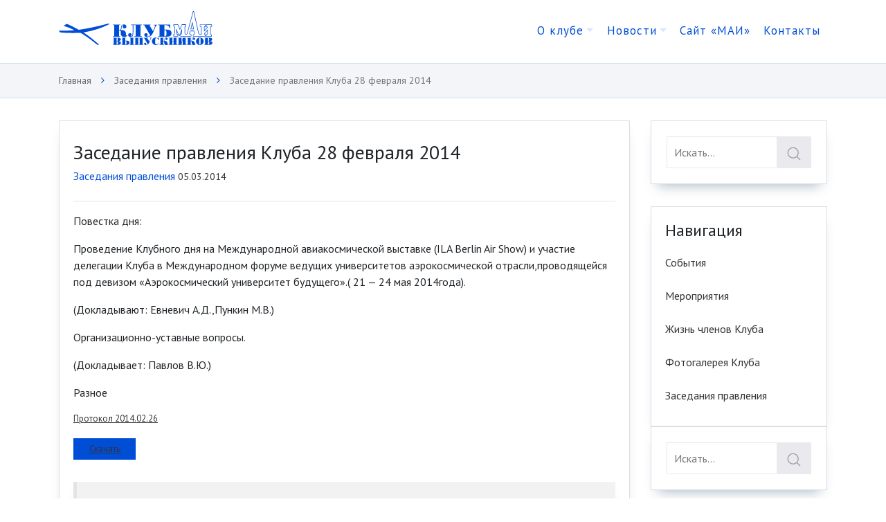

--- FILE ---
content_type: text/html; charset=UTF-8
request_url: https://club.mai.ru/zasedanie-pravleniya-kluba-28-fevralya-2014/
body_size: 17156
content:
<!doctype html>
<html lang="ru">
    <head>
        <meta charset="UTF-8">
        <title>Заседание правления Клуба 28 февраля 2014 &#8212; Клуб МАИ</title>
		
		<link href="https://fonts.googleapis.com/css?family=PT+Sans:400,400i,700,700i&amp;subset=cyrillic" rel="stylesheet">
        <meta name="viewport" content="width=device-width, initial-scale=1, shrink-to-fit=no">
        <meta name="description" content="">
        <meta name="author" content="">
        
        <title>Заседание правления Клуба 28 февраля 2014 &#8212; Клуб МАИ</title>
<meta name='robots' content='max-image-preview:large' />
<link rel="alternate" type="application/rss+xml" title="Клуб МАИ &raquo; Лента комментариев к &laquo;Заседание правления Клуба 28 февраля 2014&raquo;" href="https://club.mai.ru/zasedanie-pravleniya-kluba-28-fevralya-2014/feed/" />
<script type="text/javascript">
/* <![CDATA[ */
window._wpemojiSettings = {"baseUrl":"https:\/\/s.w.org\/images\/core\/emoji\/15.0.3\/72x72\/","ext":".png","svgUrl":"https:\/\/s.w.org\/images\/core\/emoji\/15.0.3\/svg\/","svgExt":".svg","source":{"concatemoji":"https:\/\/club.mai.ru\/wp-includes\/js\/wp-emoji-release.min.js?ver=6.5.7"}};
/*! This file is auto-generated */
!function(i,n){var o,s,e;function c(e){try{var t={supportTests:e,timestamp:(new Date).valueOf()};sessionStorage.setItem(o,JSON.stringify(t))}catch(e){}}function p(e,t,n){e.clearRect(0,0,e.canvas.width,e.canvas.height),e.fillText(t,0,0);var t=new Uint32Array(e.getImageData(0,0,e.canvas.width,e.canvas.height).data),r=(e.clearRect(0,0,e.canvas.width,e.canvas.height),e.fillText(n,0,0),new Uint32Array(e.getImageData(0,0,e.canvas.width,e.canvas.height).data));return t.every(function(e,t){return e===r[t]})}function u(e,t,n){switch(t){case"flag":return n(e,"\ud83c\udff3\ufe0f\u200d\u26a7\ufe0f","\ud83c\udff3\ufe0f\u200b\u26a7\ufe0f")?!1:!n(e,"\ud83c\uddfa\ud83c\uddf3","\ud83c\uddfa\u200b\ud83c\uddf3")&&!n(e,"\ud83c\udff4\udb40\udc67\udb40\udc62\udb40\udc65\udb40\udc6e\udb40\udc67\udb40\udc7f","\ud83c\udff4\u200b\udb40\udc67\u200b\udb40\udc62\u200b\udb40\udc65\u200b\udb40\udc6e\u200b\udb40\udc67\u200b\udb40\udc7f");case"emoji":return!n(e,"\ud83d\udc26\u200d\u2b1b","\ud83d\udc26\u200b\u2b1b")}return!1}function f(e,t,n){var r="undefined"!=typeof WorkerGlobalScope&&self instanceof WorkerGlobalScope?new OffscreenCanvas(300,150):i.createElement("canvas"),a=r.getContext("2d",{willReadFrequently:!0}),o=(a.textBaseline="top",a.font="600 32px Arial",{});return e.forEach(function(e){o[e]=t(a,e,n)}),o}function t(e){var t=i.createElement("script");t.src=e,t.defer=!0,i.head.appendChild(t)}"undefined"!=typeof Promise&&(o="wpEmojiSettingsSupports",s=["flag","emoji"],n.supports={everything:!0,everythingExceptFlag:!0},e=new Promise(function(e){i.addEventListener("DOMContentLoaded",e,{once:!0})}),new Promise(function(t){var n=function(){try{var e=JSON.parse(sessionStorage.getItem(o));if("object"==typeof e&&"number"==typeof e.timestamp&&(new Date).valueOf()<e.timestamp+604800&&"object"==typeof e.supportTests)return e.supportTests}catch(e){}return null}();if(!n){if("undefined"!=typeof Worker&&"undefined"!=typeof OffscreenCanvas&&"undefined"!=typeof URL&&URL.createObjectURL&&"undefined"!=typeof Blob)try{var e="postMessage("+f.toString()+"("+[JSON.stringify(s),u.toString(),p.toString()].join(",")+"));",r=new Blob([e],{type:"text/javascript"}),a=new Worker(URL.createObjectURL(r),{name:"wpTestEmojiSupports"});return void(a.onmessage=function(e){c(n=e.data),a.terminate(),t(n)})}catch(e){}c(n=f(s,u,p))}t(n)}).then(function(e){for(var t in e)n.supports[t]=e[t],n.supports.everything=n.supports.everything&&n.supports[t],"flag"!==t&&(n.supports.everythingExceptFlag=n.supports.everythingExceptFlag&&n.supports[t]);n.supports.everythingExceptFlag=n.supports.everythingExceptFlag&&!n.supports.flag,n.DOMReady=!1,n.readyCallback=function(){n.DOMReady=!0}}).then(function(){return e}).then(function(){var e;n.supports.everything||(n.readyCallback(),(e=n.source||{}).concatemoji?t(e.concatemoji):e.wpemoji&&e.twemoji&&(t(e.twemoji),t(e.wpemoji)))}))}((window,document),window._wpemojiSettings);
/* ]]> */
</script>
<style id='wp-emoji-styles-inline-css' type='text/css'>

	img.wp-smiley, img.emoji {
		display: inline !important;
		border: none !important;
		box-shadow: none !important;
		height: 1em !important;
		width: 1em !important;
		margin: 0 0.07em !important;
		vertical-align: -0.1em !important;
		background: none !important;
		padding: 0 !important;
	}
</style>
<link rel='stylesheet' id='wp-block-library-css' href='https://club.mai.ru/wp-includes/css/dist/block-library/style.min.css?ver=6.5.7' type='text/css' media='all' />
<style id='classic-theme-styles-inline-css' type='text/css'>
/*! This file is auto-generated */
.wp-block-button__link{color:#fff;background-color:#32373c;border-radius:9999px;box-shadow:none;text-decoration:none;padding:calc(.667em + 2px) calc(1.333em + 2px);font-size:1.125em}.wp-block-file__button{background:#32373c;color:#fff;text-decoration:none}
</style>
<style id='global-styles-inline-css' type='text/css'>
body{--wp--preset--color--black: #000000;--wp--preset--color--cyan-bluish-gray: #abb8c3;--wp--preset--color--white: #ffffff;--wp--preset--color--pale-pink: #f78da7;--wp--preset--color--vivid-red: #cf2e2e;--wp--preset--color--luminous-vivid-orange: #ff6900;--wp--preset--color--luminous-vivid-amber: #fcb900;--wp--preset--color--light-green-cyan: #7bdcb5;--wp--preset--color--vivid-green-cyan: #00d084;--wp--preset--color--pale-cyan-blue: #8ed1fc;--wp--preset--color--vivid-cyan-blue: #0693e3;--wp--preset--color--vivid-purple: #9b51e0;--wp--preset--gradient--vivid-cyan-blue-to-vivid-purple: linear-gradient(135deg,rgba(6,147,227,1) 0%,rgb(155,81,224) 100%);--wp--preset--gradient--light-green-cyan-to-vivid-green-cyan: linear-gradient(135deg,rgb(122,220,180) 0%,rgb(0,208,130) 100%);--wp--preset--gradient--luminous-vivid-amber-to-luminous-vivid-orange: linear-gradient(135deg,rgba(252,185,0,1) 0%,rgba(255,105,0,1) 100%);--wp--preset--gradient--luminous-vivid-orange-to-vivid-red: linear-gradient(135deg,rgba(255,105,0,1) 0%,rgb(207,46,46) 100%);--wp--preset--gradient--very-light-gray-to-cyan-bluish-gray: linear-gradient(135deg,rgb(238,238,238) 0%,rgb(169,184,195) 100%);--wp--preset--gradient--cool-to-warm-spectrum: linear-gradient(135deg,rgb(74,234,220) 0%,rgb(151,120,209) 20%,rgb(207,42,186) 40%,rgb(238,44,130) 60%,rgb(251,105,98) 80%,rgb(254,248,76) 100%);--wp--preset--gradient--blush-light-purple: linear-gradient(135deg,rgb(255,206,236) 0%,rgb(152,150,240) 100%);--wp--preset--gradient--blush-bordeaux: linear-gradient(135deg,rgb(254,205,165) 0%,rgb(254,45,45) 50%,rgb(107,0,62) 100%);--wp--preset--gradient--luminous-dusk: linear-gradient(135deg,rgb(255,203,112) 0%,rgb(199,81,192) 50%,rgb(65,88,208) 100%);--wp--preset--gradient--pale-ocean: linear-gradient(135deg,rgb(255,245,203) 0%,rgb(182,227,212) 50%,rgb(51,167,181) 100%);--wp--preset--gradient--electric-grass: linear-gradient(135deg,rgb(202,248,128) 0%,rgb(113,206,126) 100%);--wp--preset--gradient--midnight: linear-gradient(135deg,rgb(2,3,129) 0%,rgb(40,116,252) 100%);--wp--preset--font-size--small: 13px;--wp--preset--font-size--medium: 20px;--wp--preset--font-size--large: 36px;--wp--preset--font-size--x-large: 42px;--wp--preset--spacing--20: 0.44rem;--wp--preset--spacing--30: 0.67rem;--wp--preset--spacing--40: 1rem;--wp--preset--spacing--50: 1.5rem;--wp--preset--spacing--60: 2.25rem;--wp--preset--spacing--70: 3.38rem;--wp--preset--spacing--80: 5.06rem;--wp--preset--shadow--natural: 6px 6px 9px rgba(0, 0, 0, 0.2);--wp--preset--shadow--deep: 12px 12px 50px rgba(0, 0, 0, 0.4);--wp--preset--shadow--sharp: 6px 6px 0px rgba(0, 0, 0, 0.2);--wp--preset--shadow--outlined: 6px 6px 0px -3px rgba(255, 255, 255, 1), 6px 6px rgba(0, 0, 0, 1);--wp--preset--shadow--crisp: 6px 6px 0px rgba(0, 0, 0, 1);}:where(.is-layout-flex){gap: 0.5em;}:where(.is-layout-grid){gap: 0.5em;}body .is-layout-flex{display: flex;}body .is-layout-flex{flex-wrap: wrap;align-items: center;}body .is-layout-flex > *{margin: 0;}body .is-layout-grid{display: grid;}body .is-layout-grid > *{margin: 0;}:where(.wp-block-columns.is-layout-flex){gap: 2em;}:where(.wp-block-columns.is-layout-grid){gap: 2em;}:where(.wp-block-post-template.is-layout-flex){gap: 1.25em;}:where(.wp-block-post-template.is-layout-grid){gap: 1.25em;}.has-black-color{color: var(--wp--preset--color--black) !important;}.has-cyan-bluish-gray-color{color: var(--wp--preset--color--cyan-bluish-gray) !important;}.has-white-color{color: var(--wp--preset--color--white) !important;}.has-pale-pink-color{color: var(--wp--preset--color--pale-pink) !important;}.has-vivid-red-color{color: var(--wp--preset--color--vivid-red) !important;}.has-luminous-vivid-orange-color{color: var(--wp--preset--color--luminous-vivid-orange) !important;}.has-luminous-vivid-amber-color{color: var(--wp--preset--color--luminous-vivid-amber) !important;}.has-light-green-cyan-color{color: var(--wp--preset--color--light-green-cyan) !important;}.has-vivid-green-cyan-color{color: var(--wp--preset--color--vivid-green-cyan) !important;}.has-pale-cyan-blue-color{color: var(--wp--preset--color--pale-cyan-blue) !important;}.has-vivid-cyan-blue-color{color: var(--wp--preset--color--vivid-cyan-blue) !important;}.has-vivid-purple-color{color: var(--wp--preset--color--vivid-purple) !important;}.has-black-background-color{background-color: var(--wp--preset--color--black) !important;}.has-cyan-bluish-gray-background-color{background-color: var(--wp--preset--color--cyan-bluish-gray) !important;}.has-white-background-color{background-color: var(--wp--preset--color--white) !important;}.has-pale-pink-background-color{background-color: var(--wp--preset--color--pale-pink) !important;}.has-vivid-red-background-color{background-color: var(--wp--preset--color--vivid-red) !important;}.has-luminous-vivid-orange-background-color{background-color: var(--wp--preset--color--luminous-vivid-orange) !important;}.has-luminous-vivid-amber-background-color{background-color: var(--wp--preset--color--luminous-vivid-amber) !important;}.has-light-green-cyan-background-color{background-color: var(--wp--preset--color--light-green-cyan) !important;}.has-vivid-green-cyan-background-color{background-color: var(--wp--preset--color--vivid-green-cyan) !important;}.has-pale-cyan-blue-background-color{background-color: var(--wp--preset--color--pale-cyan-blue) !important;}.has-vivid-cyan-blue-background-color{background-color: var(--wp--preset--color--vivid-cyan-blue) !important;}.has-vivid-purple-background-color{background-color: var(--wp--preset--color--vivid-purple) !important;}.has-black-border-color{border-color: var(--wp--preset--color--black) !important;}.has-cyan-bluish-gray-border-color{border-color: var(--wp--preset--color--cyan-bluish-gray) !important;}.has-white-border-color{border-color: var(--wp--preset--color--white) !important;}.has-pale-pink-border-color{border-color: var(--wp--preset--color--pale-pink) !important;}.has-vivid-red-border-color{border-color: var(--wp--preset--color--vivid-red) !important;}.has-luminous-vivid-orange-border-color{border-color: var(--wp--preset--color--luminous-vivid-orange) !important;}.has-luminous-vivid-amber-border-color{border-color: var(--wp--preset--color--luminous-vivid-amber) !important;}.has-light-green-cyan-border-color{border-color: var(--wp--preset--color--light-green-cyan) !important;}.has-vivid-green-cyan-border-color{border-color: var(--wp--preset--color--vivid-green-cyan) !important;}.has-pale-cyan-blue-border-color{border-color: var(--wp--preset--color--pale-cyan-blue) !important;}.has-vivid-cyan-blue-border-color{border-color: var(--wp--preset--color--vivid-cyan-blue) !important;}.has-vivid-purple-border-color{border-color: var(--wp--preset--color--vivid-purple) !important;}.has-vivid-cyan-blue-to-vivid-purple-gradient-background{background: var(--wp--preset--gradient--vivid-cyan-blue-to-vivid-purple) !important;}.has-light-green-cyan-to-vivid-green-cyan-gradient-background{background: var(--wp--preset--gradient--light-green-cyan-to-vivid-green-cyan) !important;}.has-luminous-vivid-amber-to-luminous-vivid-orange-gradient-background{background: var(--wp--preset--gradient--luminous-vivid-amber-to-luminous-vivid-orange) !important;}.has-luminous-vivid-orange-to-vivid-red-gradient-background{background: var(--wp--preset--gradient--luminous-vivid-orange-to-vivid-red) !important;}.has-very-light-gray-to-cyan-bluish-gray-gradient-background{background: var(--wp--preset--gradient--very-light-gray-to-cyan-bluish-gray) !important;}.has-cool-to-warm-spectrum-gradient-background{background: var(--wp--preset--gradient--cool-to-warm-spectrum) !important;}.has-blush-light-purple-gradient-background{background: var(--wp--preset--gradient--blush-light-purple) !important;}.has-blush-bordeaux-gradient-background{background: var(--wp--preset--gradient--blush-bordeaux) !important;}.has-luminous-dusk-gradient-background{background: var(--wp--preset--gradient--luminous-dusk) !important;}.has-pale-ocean-gradient-background{background: var(--wp--preset--gradient--pale-ocean) !important;}.has-electric-grass-gradient-background{background: var(--wp--preset--gradient--electric-grass) !important;}.has-midnight-gradient-background{background: var(--wp--preset--gradient--midnight) !important;}.has-small-font-size{font-size: var(--wp--preset--font-size--small) !important;}.has-medium-font-size{font-size: var(--wp--preset--font-size--medium) !important;}.has-large-font-size{font-size: var(--wp--preset--font-size--large) !important;}.has-x-large-font-size{font-size: var(--wp--preset--font-size--x-large) !important;}
.wp-block-navigation a:where(:not(.wp-element-button)){color: inherit;}
:where(.wp-block-post-template.is-layout-flex){gap: 1.25em;}:where(.wp-block-post-template.is-layout-grid){gap: 1.25em;}
:where(.wp-block-columns.is-layout-flex){gap: 2em;}:where(.wp-block-columns.is-layout-grid){gap: 2em;}
.wp-block-pullquote{font-size: 1.5em;line-height: 1.6;}
</style>
<link rel='stylesheet' id='contact-form-7-css' href='https://club.mai.ru/wp-content/plugins/contact-form-7/includes/css/styles.css?ver=5.9.3' type='text/css' media='all' />
<link rel='stylesheet' id='style-css-css' href='https://club.mai.ru/wp-content/themes/clubmai/style.css?ver=1710426571' type='text/css' media='all' />
<link rel='stylesheet' id='main-css' href='https://club.mai.ru/wp-content/themes/clubmai/css/main.css?ver=1710426572' type='text/css' media='all' />
<link rel='stylesheet' id='iexplorer-css' href='https://club.mai.ru/wp-content/themes/clubmai/css/ie.css?ver=1710426572' type='text/css' media='all' />
<link rel='stylesheet' id='font-awesome-css' href='https://club.mai.ru/wp-content/themes/clubmai/css/font-awesome.min.css?ver=1710426572' type='text/css' media='all' />
<link rel='stylesheet' id='fancybox-css' href='https://club.mai.ru/wp-content/plugins/easy-fancybox/fancybox/1.5.4/jquery.fancybox.min.css?ver=6.5.7' type='text/css' media='screen' />
<style id='fancybox-inline-css' type='text/css'>
#fancybox-outer{background:#ffffff}#fancybox-content{background:#ffffff;border-color:#ffffff;color:#000000;}#fancybox-title,#fancybox-title-float-main{color:#fff}
</style>
<script type="text/javascript" src="https://club.mai.ru/wp-includes/js/jquery/jquery.min.js?ver=3.7.1" id="jquery-core-js"></script>
<script type="text/javascript" src="https://club.mai.ru/wp-includes/js/jquery/jquery-migrate.min.js?ver=3.4.1" id="jquery-migrate-js"></script>
<link rel="https://api.w.org/" href="https://club.mai.ru/wp-json/" /><link rel="alternate" type="application/json" href="https://club.mai.ru/wp-json/wp/v2/posts/841" /><link rel="EditURI" type="application/rsd+xml" title="RSD" href="https://club.mai.ru/xmlrpc.php?rsd" />
<link rel="canonical" href="https://club.mai.ru/zasedanie-pravleniya-kluba-28-fevralya-2014/" />
<link rel='shortlink' href='https://club.mai.ru/?p=841' />
<link rel="alternate" type="application/json+oembed" href="https://club.mai.ru/wp-json/oembed/1.0/embed?url=https%3A%2F%2Fclub.mai.ru%2Fzasedanie-pravleniya-kluba-28-fevralya-2014%2F" />
<link rel="alternate" type="text/xml+oembed" href="https://club.mai.ru/wp-json/oembed/1.0/embed?url=https%3A%2F%2Fclub.mai.ru%2Fzasedanie-pravleniya-kluba-28-fevralya-2014%2F&#038;format=xml" />
<link rel="icon" href="https://club.mai.ru/wp-content/uploads/2019/02/cropped--32x32.png" sizes="32x32" />
<link rel="icon" href="https://club.mai.ru/wp-content/uploads/2019/02/cropped--192x192.png" sizes="192x192" />
<link rel="apple-touch-icon" href="https://club.mai.ru/wp-content/uploads/2019/02/cropped--180x180.png" />
<meta name="msapplication-TileImage" content="https://club.mai.ru/wp-content/uploads/2019/02/cropped--270x270.png" />
		<style type="text/css" id="wp-custom-css">
			.sidebar-right .widget_text h4 {
  padding: 0;
}

.widget_text {
    background-color: #fff;
    border: 1px solid #ddd;
    padding: 22px;
    -webkit-box-shadow: 0 12px 17px -10px rgba(38,77,117,.39);
    box-shadow: 0 12px 17px -10px rgba(38,77,117,.39);
    margin-top: 2em;
}

td, th {
  border: 1px solid #ccc;
  padding: 0.5em 1em;
}

tr:nth-child(odd){background-color: #f2f2f2}		</style>
		    </head>
    <body class="post-template-default single single-post postid-841 single-format-standard wp-custom-logo" >
        <header>
            <nav class="navbar navbar-expand-lg">
                <div class="container">
                    <div class="logo">
                        <a href="https://club.mai.ru" class="my-0 mr-md-auto font-weight-normal">
                            <svg version="1.1" id="Layer_1" xmlns="http://www.w3.org/2000/svg" xmlns:xlink="http://www.w3.org/1999/xlink" x="0px" y="0px" viewBox="0 0 1173.9 262" xml:space="preserve"><g><g><path class="st0" d="M1024.3,7.1c0.9-4,7.4-3.7,8,0.3c12.1,53,24.1,106.1,36.2,159.2c1.1,4.3,2.8,8.7,5.7,12.1c3.5,2.9,8.6,3.2,12.8,1.5c-0.1-17.8,0.1-35.6-0.1-53.4c0.1-5.4-7.5-1.3-9.3-5.4c-1.1-3.7-0.4-7.7-0.5-11.5c-0.2-2.6,2.3-4.7,4.9-4.4c12.3,0,24.6-0.1,36.9,0c2.3-0.1,4.4,2.1,4.1,4.4c-0.1,4,0.5,8-0.4,11.9c-1.6,3.4-6,1.7-8.7,3.3c-0.8,1.5-0.7,3.2-0.8,4.8c0,6.9,0,13.8,0,20.7c6.1-7.4,12.2-14.8,18.3-22.2c0.7-0.9,1.7-1.9,1.1-3.2c-2.5-1.8-6.7,0-8.1-3.4c-0.8-3.9-0.4-7.9-0.6-11.9c-0.2-2.3,1.7-4.5,4-4.4c12.3-0.1,24.6,0,37,0c2.5-0.3,5.1,1.8,4.9,4.4c0,3.9,0.4,7.8-0.3,11.7c-1.1,3.2-5,2.4-7.5,3.3c-1.8,1.8-0.9,4.7-1.2,7.1c0.1,16.3-0.1,32.7,0.5,49c2.3,1.9,6.8,0.5,7.8,4.1c0.4,2.9,0.2,5.9,0.2,8.9c0.1,2.3-2,4.2-4.3,4.1c-12,0.1-24.1,0-36.1,0c-2.4,0.3-5-1.5-4.9-4c0.1-3.5-0.6-7.3,0.5-10.7c1.7-4.1,8.1-0.2,9.4-4.4c0.9-8.3,0.2-16.8,0.3-25.1c-7,8.4-13.8,16.9-20.8,25.4c2.3,3.4,8.5,1.1,9.6,5.7c0.2,3.3,0.3,6.7,0,10.1c-0.4,2.2-2.8,3.4-4.9,3.1c-29.7,0-59.4,0-89.1,0c-2.4,0.3-4.9-1.6-4.8-4.1c0.1-3.8-0.2-7.7,0.6-11.4c1.2-2.9,4.7-2.2,7.2-2.7c2.3-0.3,2-3.3,1.9-5c-0.8-5.7-2.4-11.2-3.6-16.8c-8.3-0.1-16.6-0.3-24.8-0.4c-1.4,5.3-2.6,10.5-3.8,15.8c-0.4,1.9-0.9,4,0,5.9c3.3,1.7,8.4-0.1,10.4,3.7c0.8,3.5,0.3,7.2,0.3,10.8c0.1,2.3-2,4.3-4.3,4.1c-25,0.1-50.1,0-75.2,0c-2.5,0.4-5.3-1.4-5.2-4.2c0.1-4.3-0.9-8.8,0.2-12.9c1.6-3.4,6.2-1.1,8.5-3.3c1.6-6.6,0.6-13.5,0.9-20.2c-5,11.4-9.5,23.1-14.5,34.5c-1.4,3.1-6.4,2.7-7.5-0.5c-4.9-11.8-9.7-23.7-14.6-35.6c0.3,7.2-0.1,14.5,0.7,21.7c2.7,2.4,7.5,1.1,9.4,4.5c0.8,2.8,0.3,5.9,0.4,8.8c-0.1,2,0.4,4.6-1.4,6c-1.3,1.2-3.2,1-4.8,1.1c-8.4-0.1-16.7,0-25,0c-2.4,0.3-4.9-1.5-4.8-4c-0.1-3.8-0.2-7.5,0.1-11.3c0.8-5,9.4-2.3,9.2-7.8c0.5-17.6,0.1-35.2-0.5-52.8c-2.8-0.5-6.9,0.6-8.4-2.6c-0.8-3.2-0.4-6.5-0.4-9.7c-0.2-2.6,2.3-4.8,4.9-4.4c9.3,0,18.7,0,28,0c2-0.2,3.9,1.1,4.5,3c4.2,9.9,8.3,19.8,12.3,29.8c4.5-10.1,8.8-20.2,13.3-30.2c0.7-2.1,3-2.8,5-2.6c8.7,0,17.3-0.1,26,0.1c2.3-0.1,4.2,2.2,4,4.4c0,3.3,0.2,6.7-0.2,10c-0.9,3.3-4.9,2.9-7.6,3.5c-0.8,15.8-0.1,31.7,0,47.5c0.2,2.6-0.1,5.8,1.9,7.8c3.1,1.5,7.6,1.3,9.8-1.6c1.5-1.8,2.6-4,3.2-6.2C995,116.3,1009.5,61.6,1024.3,7.1z M1025.8,15.9c-0.3,1.3-0.5,2.7-1,3.9c-1,3.7-1.8,7.4-3,11.1c-0.3,1.3-0.6,2.6-1,3.9c-0.6,2.4-1.1,4.8-2,7.1c-0.3,1.3-0.5,2.7-1,4c-1,3.7-1.8,7.4-3,11c-0.3,1.3-0.6,2.6-1,3.9c-1,3.7-1.9,7.4-3,11c-0.3,1.3-0.6,2.6-1,3.8c-0.6,2.4-1.2,4.8-2,7.2c-0.3,1.3-0.5,2.7-1,4c-1,3.7-1.9,7.4-3,11c-0.3,1.3-0.6,2.6-0.9,3.8c-0.6,2.3-1.2,4.5-1.7,6.9l-0.6-0.1c-0.1,1.5-0.2,3-0.8,4.4c-0.9,3.7-1.8,7.4-3,11c-0.3,1.3-0.5,2.7-1,4c-1,3.7-1.8,7.4-3,11c-0.3,1.3-0.6,2.6-1,3.9c-0.6,2.4-1.2,4.8-2,7.1c-0.3,1.3-0.5,2.7-1,4c-1,3.7-1.8,7.4-3,11c-0.3,1.3-0.6,2.6-1,3.9c-0.7,3.6-1.9,7.1-4.1,10.1c-0.8,0.9-1.7,1.7-2.5,2.6c-1.2,0.7-2.5,1.3-3.9,1.3l0.1,0.7c-2.9,0.2-5.8,0.1-8.6-0.8c-1-0.9-2.1-1.7-3-2.7c-0.3-1.1-0.6-2.1-0.9-3.2c-1.4-10.2-0.5-20.6-0.8-30.8c-0.5-7.9,0.1-15.7,0.2-23.6c1.7-2.7,4.8-3.5,7.8-3.2c0-3.2,0-6.5,0.1-9.7c-9.2,0-18.5,0-27.7,0c-1.3,2.8-2.3,5.8-4,8.5c0,0.4,0,1.2,0,1.6l-1-0.1c-0.1,2.5-1.8,4.5-2.3,6.9l-0.7,0.2c-0.5,2.6-1.8,5-2.9,7.3c-0.2,0.5-0.7,1.5-1,2c-0.7,2.1-1.8,4.1-2.4,6.3c-0.2,0.1-0.5,0.3-0.7,0.4c-0.6,2.3-1.6,4.4-2.2,6.7c-0.4-1.5-1-3-1.6-4.4c-0.4-1.1-0.7-2.3-0.9-3.5h-0.6c-0.5-1.5-1-3.1-1.5-4.6c-1-1.6-1.7-3.4-1.9-5.3c-0.2-0.1-0.6-0.2-0.7-0.3c-0.5-1.6-1-3.2-1.3-4.9h-0.7c-0.3-2.4-2-4.4-2.3-6.9c-0.2-0.1-0.5-0.2-0.7-0.3c-0.5-1.6-1-3.2-1.3-4.8l-0.9,0.1c0-0.4,0-1.2,0.1-1.6c-0.6-1-1.1-2.1-1.3-3.2c-10-0.6-20-0.1-30-0.2c0,2.8,0,5.5,0,8.3c2.8,0.7,6.6-0.1,8.3,2.7c1,3.4,0.7,7,0.9,10.5c0.2,14.7,0.6,29.4,0.1,44.1c0.1,2.7-1.4,4.9-3.4,6.6c-0.2,0-0.7-0.1-0.9-0.1c-1.1,1.2-2.7,1.1-4.2,1.2c-1.4,3.7-0.4,7.7-0.6,11.5c9.4,0,18.9-0.2,28.3,0.1c-0.2-3.5-0.1-7.1,0-10.6c-2.9-0.4-5.9-1-8.3-2.8c-0.8-0.8-1.8-1.8-1.8-3c-0.7-14.4-0.5-28.8-1-43.3c0.6,1.6,1.2,3.3,1.4,5h0.7c0.5,1.7,1,3.3,1.4,5l0.7-0.1c0.5,1.7,1,3.4,1.3,5.2l0.7-0.2c0.3,2.4,1.6,4.4,2.3,6.7c0.8,1.7,1.7,3.4,1.9,5.3l0.7,0.1c0.4,1.5,0.9,3,1.5,4.5c0.2,0.5,0.7,1.5,0.9,2c0.7,1.7,1.5,3.3,2,5c0.8,1.6,1.5,3.3,2,5c0.8,1.6,1.5,3.3,2,5c0.2,0.5,0.7,1.5,0.9,2.1c0.8,1.7,1,4.3,3.2,4.8c0.2-2.1,0.8-4.1,2-5.8c0.5-1.7,1.2-3.4,2-5c0.8-2.4,1.8-4.8,2.9-7.1c0.6-1.7,1.3-3.3,2.1-4.9c0.5-1.7,1.3-3.3,2-5c0.2-0.5,0.7-1.6,1-2.1c0.5-1.7,1.3-3.4,2.1-5c0.2-0.5,0.7-1.5,1-2c0.5-1.5,0.9-2.9,1.3-4.4c0.2-0.1,0.6-0.3,0.8-0.4c0.1-2,1.1-3.8,2.2-5.4c-0.1-0.4-0.3-1.1-0.3-1.5l1.3,0.1c0-0.6-0.1-1.8-0.2-2.4c0.3,0,0.8,0.1,1.1,0.1c-0.1,10.8,0.2,21.7-0.1,32.5c-0.2,2.8-0.3,5.8-1.7,8.4c-0.4,0.4-1.2,1.1-1.6,1.5l-0.8-0.2c-1.5,1.6-3.8,0.9-5.7,1.2c0.1,3.9,0.2,7.7,0.2,11.6c25.7-0.2,51.3-0.2,77,0c-0.1-3.3-0.1-6.5,0-9.8c-3.6-0.7-8.3-0.1-10.6-3.6c-1.8-6,1-12,2.2-17.8c0.3-1.3,0.5-2.7,1-4c0.2-1.4,0.5-2.8,1.2-4.1c-0.1-0.3-0.2-1-0.3-1.4c10.5,0,21,0.5,31.5,0.6c0,0.7,0.1,2.2,0.2,2.9c0.7,1.2,0.9,2.6,1.1,4c0.9,2.9,1.6,5.9,2,9c1.2,3.5,1.1,7.3,0.2,10.8c-2,2.9-5.6,3-8.8,3.4c-0.1,3.3-0.2,6.7-0.2,10c30.4,0,60.9-0.2,91.3,0.1c-0.2-2.9-0.2-5.8,0-8.7c-2-0.3-3.9-0.8-5.9-1.2l0.1-0.7c-1.4,0.2-2.2-0.9-3.1-1.8c-0.3-1.5-0.6-3-1-4.5l0.7-0.1c0.3-1.1,1-1.9,2.1-2.3c0.5-1.1,1.1-2.2,2-3c1.4-2,3.3-3.6,4.5-5.7h0.4c1-2,2.7-3.5,4.1-5.3c2.9-3.7,5.9-7.4,9-11c1.2-1.8,2.7-3.4,4.1-4.9c0.4-0.9,0.7-1.7,1.1-2.6c1.3,9.7,0.6,19.5,0.8,29.3c-0.2,4.1,0.4,9.4-3.3,12.2c-2.3,0.7-4.8,1-7.3,1.2c0.1,3,0.1,6-0.1,9.1c12.6-0.2,25.2-0.2,37.8,0c-0.1-2.7-0.1-5.3,0-8c-2.7-0.7-6-0.7-7.6-3.4c-0.1-0.4-0.4-1.4-0.5-1.8c-0.2-17.1-0.7-34.1-0.4-51.2c0.3-2.4,0-5.2,1.8-7.1c1.7-2.2,4.7-2.2,7.2-2.5c0-3.6,0-7.2,0-10.8c-12.8,0-25.5,0-38.3,0c0.3,3.6,0.6,7.2,0.6,10.8c1.6,0.1,3.2,0.2,4.7,0.7c1.2,0.5,2.3,1,3.2,2c0.6,1.8,0.7,3.7,0.7,5.6l-0.9-0.2c-0.3,1.3-1,2.5-2,3.4c-1.4,2-3.3,3.6-4.6,5.7h-0.4c-1.1,2-2.7,3.5-4.1,5.3c-1.5,2.1-3.3,4-5,6c-1.4,2-3.2,3.7-4.6,5.7h-0.4c-1.5,2.7-4.1,4.7-5.5,7.5c0.1-11.3,0-22.6,0-33.9c0-1.7,0.6-3.3,1-4.9c2.3-2.4,5.7-3.1,8.9-2.9c-0.2-3.6-0.2-7.3,0-10.9c-12.7,0.1-25.4,0-38.2,0c0,3.3,0,6.7,0,10c2.7,0.5,6,0.1,8,2.4c2,1.8,1.6,4.7,1.9,7.1c0.1,15.7,0,31.3,0,47c0,2.3-0.1,4.6-0.4,6.9c-0.9,0.3-1.9,0.7-2.8,1c-5.8,2.6-13.7,1.1-17.7-4c-1.3-1.9-2.4-3.9-3.1-6c-1.5-3.2-2.4-6.6-2.9-10.1c-0.9-2.9-1.5-5.9-2-8.9c-1.2-4.3-2.1-8.6-3-13c-0.8-3-1.5-6-2-9c-1.2-4.3-2.1-8.7-3-13c-0.8-2.9-1.5-5.9-2-9c-1.2-4.3-2.2-8.7-3-13c-0.8-3-1.5-5.9-2-9c-1.2-4.3-2.2-8.7-3-13c-0.9-2.9-1.6-5.9-2-9c-1.2-4.3-2.2-8.7-3-13c-0.8-3-1.5-5.9-2-9c-0.9-2.9-1.5-5.9-2-9c-1.1-4.3-2.2-8.7-3-13c-0.9-2.9-1.5-5.9-2-9c-0.7-1.6-0.8-3.4-1.1-5.2C1026.6,10.3,1026.9,13.5,1025.8,15.9z"/></g><g><path class="st0" d="M1019,89.1c0.3-1.8,0.7-3.6,1.1-5.4c1,6.5,2.7,12.9,3.7,19.5c0.5,1.6,0.8,3.3,1,5c0.6,1.6,0.8,3.3,1,5c1.5,5.5,2.4,11.2,3.6,16.8c0.8,4.5,2.2,8.9,2.3,13.4c-8.5-0.2-17.1-0.1-25.7,0c0.5-4.5,1.9-8.8,2.9-13.1c0.3-1.4,0.6-2.7,1-4c0.2-1.4,0.5-2.7,1-4c0.2-1.4,0.4-2.7,1-4c1.4-7,3.3-13.9,5-20.8c0.3-1.4,0.6-2.8,1-4.1C1018.3,91.8,1018.6,90.5,1019,89.1z M1019.7,102.2c-3,12.3-6,24.7-9,37.1c5.5,0,11,0,16.6,0C1024.8,126.9,1022.3,114.6,1019.7,102.2z"/></g><path class="st0" d="M479.3,114.5c4.5-7.1,13.8-8.7,21.5-7.8c6.1,0.5,12.4,4,14.5,10c2,5.9,1.3,13.7-4.2,17.5c-7.2,4.9-19.9,2.9-22.4-6.4c-1.8-5.5,2.2-10.2,5.3-14.2c-3.8-2-8.9-0.4-11,3.3c-4.2,6.8-3,15.2-4.7,22.6c-0.8,3.6-3.2,6.6-5.8,9.2c9.4,0.2,19.3,0.4,27.8,4.8c8.7,4.7,12.3,15,12.3,24.4c0.5,4.1-0.6,8.9,1.7,12.6c3.3,1.7,5.7-2.2,7.3-4.5c1.1,0.7,2.1,1.4,3.2,2.2c-2.1,3.3-4.6,6.5-8,8.6c-8.1,5.2-18.7,5.5-27.7,2.8c-8.4-2.5-14.3-10.3-15.5-18.8c-1.6-7.6,1.2-15.6-1.5-23c-2-4.7-7.9-4.7-12.3-5.1c0,14.1,0,28.2,0,42.3c3.3,0,6.6,0,9.9,0c0,1.3,0,2.5,0,3.8c-19.3,0-38.5,0-57.8,0V195c3.5,0,7,0,10.6,0c0-27.8,0-55.6,0-83.4c-3.5,0-7,0-10.6,0V108c19.3,0,38.5,0,57.8,0c0,1.2,0,2.4,0,3.6c-3.3,0-6.6,0-9.9,0c0,12.5,0,25,0,37.5c4.2,0,8.9-1,11.4-4.7C477.3,135.5,473.2,123.4,479.3,114.5z"/><path class="st0" d="M551.4,108c27.9-0.1,55.8,0,83.8,0c0,0.9,0,2.7,0,3.6c-3.8,0-7.6,0-11.4,0c0,27.8,0,55.6,0,83.4c3.8,0,7.6,0,11.4,0c0,1.3,0,2.5,0,3.8c-20.1,0-40.2,0-60.3,0c0-1.3,0-2.6,0-3.8c3.8,0,7.7,0,11.5,0c0-27.8,0-55.6,0-83.4c-5.7,0-11.4,0-17.2,0c0,17.1,0,34.3,0,51.4c-0.2,9-0.4,18.3-3.4,27c-1.7,5.2-6.1,9.2-11.4,10.5c-6.1,1.4-13.2,1.5-18.5-2.4c-5.7-4.1-7.3-12.4-4.8-18.8c2.9-6.9,12.1-8.7,18.4-5.9c5.4,2.4,7.8,9.3,5.8,14.8c-1.1,2.6-3.5,4.2-5.4,6.1c2,2.7,5.8,1.5,7.9-0.4c2.8-2.5,3.9-6.3,4.7-9.8c1.6-7.9,1.7-16.1,1.8-24.1c0-16.1,0-32.3,0-48.4c-4.3,0-8.5,0-12.8,0C551.5,110.4,551.4,109.2,551.4,108z"/><path class="st0" d="M645.3,108c18.7,0,37.4,0,56,0c0,1.2,0,2.5,0,3.7c-3.1,0-6.3,0-9.4,0c9.1,15.3,18.2,30.5,27.4,45.8c4.6-11.5,9.2-23,13.8-34.5c1-2.7,2.3-5.9,0.4-8.5c-1.9-2.7-5.4-2.6-8.3-2.8c0-1.2,0-2.4,0-3.6c8.3,0,16.6,0,25,0c0,0.9,0.1,2.7,0.1,3.6c-2.4,0.6-4.9,1.3-6.8,3.1c-3.1,2.7-4.6,6.8-6.1,10.5c-5.3,13.1-10.4,26.3-15.8,39.3c-4.8,11.3-11.3,22.5-21.6,29.6c-8.4,5.8-18.9,7.9-29,7c-5.7-0.5-11.5-2.7-15.2-7.1c-4.8-5.6-4.1-15.5,2.3-19.6c5.4-3.3,13.3-3.1,17.8,1.6c2.9,3,3.7,7.6,2.4,11.5c-1,2.8-3.4,4.6-5.4,6.6c2,2.9,5.9,2.5,9,2.2c6.1-0.6,11.7-3.4,16.4-7.2c-15.3-25.8-30.6-51.6-46-77.4c-2.3,0-4.6,0-6.9,0C645.3,110.5,645.3,109.2,645.3,108z"/><g><path class="st0" d="M759.1,108c30.2,0,60.4,0,90.6,0c0.4,9.6,0.7,19.1,1.1,28.7c-1.4,0-2.7,0-4.1,0c-1.3-8.2-4.9-16.8-12.4-21.1c-8.4-4.8-18.5-3.9-27.8-4c0,11.4,0,22.8,0,34.3c10.4,0.1,20.9-0.5,31.3,0.9c7.8,1,15.5,5.1,19.8,11.8c3.7,6.2,3.9,13.8,2.6,20.7c-1.2,6.3-5.3,11.9-11,14.8c-7.7,4-16.6,4.7-25.2,4.8c-21.6,0-43.2,0-64.8,0c0-1.3,0-2.6,0-3.8c3.4,0,6.7,0,10.1,0c0-27.8,0-55.6,0-83.4c-3.4,0-6.7,0-10.1,0C759.1,110.4,759.1,109.2,759.1,108z M806.5,149.6c0,15.2,0,30.3,0,45.5c4.5-0.2,10.4,0.1,13.3-4.1c3-5.5,1.7-12,2-17.9c-0.3-6.2,1.1-13-2-18.7C817,149.8,811.2,149.5,806.5,149.6z"/></g><path class="st0" d="M754.7,209.6c2.7-1.8,5.4-3.8,8.7-4.4c0.1,6.6,0,13.1,0.1,19.7c-0.6,0-1.8,0.1-2.3,0.1c-2.2-5.6-5.1-11.6-10.8-14.4c-3.6-1.8-8.9-2.2-11.8,1.2c-2.2,2.9-2.2,6.8-2.6,10.2c-0.4,8.4-0.7,16.8,0.3,25.2c0.5,3.8,1.5,8.4,5.4,10c5.7,2.2,12.7,0,16.4-4.9c2.2-2.7,2.9-6.3,4.1-9.5c0.6-0.1,1.9-0.4,2.5-0.5c-0.6,4.5-1.8,9.1-5,12.6c-4,4.7-10.2,6.7-16.2,7.1h-4.3c-6.4-0.3-12.8-2.4-17.9-6.4c-10.3-8.3-13.1-24.2-6.5-35.7C722.1,206,741.6,201.4,754.7,209.6z"/><g><path class="st0" d="M411.9,206.7c9-0.4,18-0.1,27-0.2c7.7,0.1,15.4-0.5,23,1c3.5,0.8,7.2,2.2,9.3,5.3c3.2,5,2.2,13-3.4,15.9c-3.9,2.6-9,1.7-13.1,3.7c4.6,0.8,9.6,0.8,13.8,3.2c7.8,4.2,7.7,17.5-0.2,21.6c-6.1,3.3-13.3,3.3-20.1,3.3c-12-0.1-24.1,0.2-36.1-0.1v0.6v-2.5c2.1-0.2,4.3-0.3,6.4-0.3c0-16.5,0-33,0-49.5c-2.1,0-4.3-0.1-6.4-0.2v-1.8H411.9z M441,208.5c0,7.5,0,15.1,0,22.6c2.4-0.3,5.3,0.1,7.3-1.7c1.8-2.4,1.3-5.6,1.4-8.4c-0.2-3.3,0.5-6.8-1.1-9.8C447.1,208.6,443.7,208.8,441,208.5z M441.1,233.2c-0.1,8.4,0,16.8,0,25.1c2.7-0.3,6,0.1,8.1-2.1c2-3,1.3-6.8,1.5-10.2c-0.1-3.4,0.5-7.3-1.5-10.3C447.3,233.2,443.8,233.5,441.1,233.2z"/></g><path class="st0" d="M647.2,206.5c11.1,0,22.3,0,33.4,0c0,0.6,0,1.7,0,2.3c-1.9,0-3.7,0-5.6,0c5.4,9.1,10.8,18.1,16.2,27.2c2.8-7.7,6.4-15.1,8.9-23c0.9-3.3-3-4.3-5.4-4.5l0.1-2c5.1,0,10.2-0.1,15.3,0.1c-0.3,2.1-2.4,2.5-3.9,3.5c-2,1.1-2.8,3.4-3.7,5.4c-3,7.6-6,15.1-9,22.7c-2.6,6.3-5.8,12.6-10.9,17.3c-4.1,3.9-9.6,5.9-15.2,6.5H663c-3.3-0.4-6.7-1.4-9.1-3.9c-2.6-2.6-2.9-7.1-0.9-10.2c3.3-5.1,12.9-4.2,14.2,2.1c1,3.4-1.6,6-3.6,8.3c5.3,2.1,11-0.3,15.3-3.4c-9.1-15.4-18.3-30.8-27.4-46.1c-1.4,0-2.8,0-4.2,0C647.1,208.2,647.2,207.1,647.2,206.5z"/><path class="st0" d="M769.3,206.5c11.5,0,23,0,34.4,0c0,0.5,0,1.6,0,2.1c-2,0-4,0-6,0c0,7.5,0,15,0,22.4c2.3-0.4,5-0.6,6.5-2.7c4-5.2,1.4-12.5,5-17.9c3.5-5.4,11.3-5.8,16.8-3.7c4.9,1.9,6.5,8.2,4.5,12.8c-3,6.1-14.1,5.4-15.7-1.5c-0.9-3.4,1.7-6,3.3-8.6c-2.4-0.1-5.3,0-6.6,2.4c-3.5,5.9-0.6,14-6.1,19c7.2,0.2,16.1,0.2,20.7,6.8c4,5.4,2.3,12.5,3.9,18.6c1.9-0.4,3.4-1.7,4.6-3.2c0.6,0.5,1.2,1,1.8,1.5c-2.8,4.2-7.4,7.1-12.5,7.5h-4c-5.7-0.2-11.5-3.5-13.3-9.1c-2.2-5.3-0.1-11.2-1.6-16.5c-1.1-3-4.8-2.9-7.4-3.4c0,8.4,0,16.8,0,25.2c2,0,4,0,6,0c0,0.6,0,1.7,0,2.3c-11.5,0-23,0-34.4,0c0-0.6,0-1.7,0-2.3c2.1,0,4.2,0,6.3,0c0-16.5,0-33.1,0-49.6c-2.1,0-4.2,0-6.3,0C769.3,208.1,769.3,207,769.3,206.5z"/><path class="st0" d="M838,206.5c10.8,0,21.6,0,32.4,0v2.1c-1.3,0-2.5,0-3.7,0c0,7.6,0,15.3,0,22.9c3.3,0,6.6,0,9.9,0c0-7.6,0-15.3,0-22.9c-0.9,0-2.8,0.1-3.7,0.1c0-0.6,0-1.7-0.1-2.2c10.8,0,21.5,0,32.3,0c0,0.5,0,1.6,0,2.1c-2.1,0-4.3,0-6.4,0c0,16.5,0,33.1,0,49.6c2.1,0,4.2,0,6.4,0c0,0.6,0,1.7,0,2.3c-10.8,0-21.5,0-32.3,0c0-0.6,0-1.7,0-2.3c0.9,0,2.8,0,3.8,0c0-8.1,0-16.2,0-24.3c-3.3,0-6.6,0-9.9,0c0,8.1,0,16.2,0,24.3c1.2,0,2.5,0,3.7,0v2.3c-10.8,0-21.6,0-32.4,0c0-0.6,0-1.7,0-2.3c2.1,0,4.3,0,6.4,0c0-16.5,0-33.1,0-49.6c-2.1,0-4.3,0-6.4,0C838,208.1,838,207,838,206.5z"/><path class="st0" d="M908.1,206.5c10.8,0,21.6,0,32.4,0c0,0.5,0,1.6,0,2.1c-1.3,0-2.5,0-3.8,0c0,12.7,0,25.5,0,38.2c3.4-12.7,6.6-25.5,9.9-38.2c-0.9,0-2.8,0-3.8,0c0-0.5,0-1.6,0-2.1c10.8,0,21.6,0,32.4,0v2.1c-2.2,0-4.3,0-6.5,0c0.1,16.5,0,33.1,0.1,49.6c2.1,0,4.3,0,6.4,0v2.3c-10.8,0-21.6,0-32.4,0c0-0.6,0-1.7,0-2.3c1.3,0,2.5,0,3.8,0c0-12.8,0.1-25.6-0.1-38.5c-3.2,12.9-6.6,25.6-9.8,38.5c1.2,0,2.5,0,3.7,0c0,0.6,0,1.7,0,2.3c-10.8,0-21.6,0-32.4,0c0-0.6,0-1.7,0-2.3c2.1,0,4.3,0,6.4,0c0-16.5,0-33.1,0-49.6c-2.1,0-4.2,0-6.4,0C908.2,208.1,908.1,207,908.1,206.5z"/><path class="st0" d="M978.4,206.5c11.5,0,22.9,0,34.4,0c0,0.5,0.1,1.6,0.1,2.1c-2,0-3.9,0-5.9,0c0,7.5-0.1,15,0.1,22.5c2.5-0.5,5.4-0.9,6.8-3.3c3.5-5.4,1-12.7,5-17.9c3.7-4.9,11-5.2,16.3-3.3c5.8,2.1,7.3,10.5,3.2,14.8c-4.2,3.8-12.8,2.6-14.2-3.4c-1-3.4,1.8-6.1,3.2-8.8c-2.2,0.2-4.9,0-6.2,2c-4,5.8-0.8,14.3-6.4,19.4c7.2,0.2,16.1,0.2,20.7,6.8c4,5.4,2.3,12.5,3.9,18.7c2.5-0.3,3.9-4.1,6.6-2.3c-2.6,4.6-7.5,7.6-12.7,8.1h-3.9c-5.2-0.3-10.5-2.9-12.7-7.8c-2.8-5.3-0.9-11.5-2-17.2c-0.7-3.5-4.8-3.6-7.5-4.1c-0.1,8.4,0,16.8-0.1,25.3c2,0,3.9,0,5.9,0c0,0.6,0,1.7,0,2.3c-11.5,0-22.9,0-34.4,0c0-0.6,0-1.7,0-2.3c2.1,0,4.2,0,6.3,0c0-16.6,0-33.1,0-49.6c-2.1,0-4.2,0-6.2,0L978.4,206.5z"/><g><path class="st0" d="M1053.5,216.6c10.6-14.2,34.6-14.7,46.1-1.4c7.5,8.7,8.9,22,3.4,32.1c-4.4,8.6-13.6,13.9-23.1,14.7h-5.3c-6.9-0.5-13.7-3.2-18.6-8.2C1046.2,244.3,1045.2,227.4,1053.5,216.6z M1075.1,208.2c-3,1.6-2.9,5.7-3,8.7c0.1,12.1-0.2,24.1,0.1,36.2c0,3.2,1.9,7.5,5.8,6.7c4-0.6,4.3-5.6,4.4-8.8c-0.1-12.3,0.3-24.7-0.2-37C1082.4,210.2,1078.9,206.3,1075.1,208.2z"/></g><g><path class="st0" d="M479.2,208.6c0-0.5,0-1.6,0-2.1c11.8,0,23.6,0,35.3,0c0,0.5,0,1.6,0,2.1c-2.4,0-4.8,0-7.2,0c0,6.8,0,13.6,0,20.4c8.3,0.4,17.3-1.3,25,2.6c9.8,4.8,10,21.3,0.2,26.2c-4.8,2.5-10.4,2.8-15.8,2.8c-12.6,0-25.1,0-37.7,0c0-0.6,0-1.7,0-2.3c2,0,4,0,6,0c0-16.5,0-33.1,0-49.6C483.2,208.6,481.2,208.6,479.2,208.6z M507.4,231.2c0,9.1,0,18.1,0,27.1c2.8-0.3,6.5,0,8.1-2.9c1.5-3.3,0.9-7,1-10.5c-0.2-3.7,0.6-7.8-1.4-11.1C513.4,231.3,510.1,231.4,507.4,231.2z"/></g><path class="st0" d="M540.2,208.6c0-0.5,0-1.6,0-2.1c11.9,0,23.8,0,35.7,0c0,0.5,0,1.6,0,2.1c-2.3,0-4.5,0-6.8,0c0,16.5,0,33.1,0,49.6c2.3,0,4.5,0,6.8,0c0,0.6,0,1.7,0,2.3c-11.9,0-23.8,0-35.8,0c0-0.6,0-1.7,0-2.3c2.3,0,4.6,0,6.9,0c0-16.5,0-33.1,0-49.6C544.8,208.6,542.5,208.6,540.2,208.6z"/><path class="st0" d="M578.5,206.5c22.4,0,44.7,0,67.1,0c0,0.5,0,1.6,0,2.1c-2.1,0-4.3,0-6.4,0c0,16.5,0,33.1,0,49.6c2.1,0,4.3,0,6.4,0c0,0.6,0,1.7,0,2.3c-10.8,0-21.5,0-32.3,0c0-0.6,0-1.7,0-2.3c1.3,0,2.5,0,3.8,0c0-16.5,0-33.1,0-49.6c-3.3,0-6.7,0-10,0c0,16.5,0,33.1,0,49.6c1.3,0,2.5,0,3.8,0c0,0.6,0,1.7-0.1,2.3c-10.8,0-21.5,0-32.3,0v-2.3c2.1,0,4.3,0,6.4,0c-0.1-16.5,0-33.1,0-49.6c-2.1,0-4.3,0-6.4,0V206.5z"/><g><path class="st0" d="M1110.6,206.5c13.1-0.1,26.2,0,39.4,0c5.5,0.2,11.2,0.4,16.1,3.1c5.4,2.9,6.6,10.3,4,15.4c-2.7,4.5-8.4,5.8-13.2,6.3c-1.2,0.3-2.9-0.2-3.4,1.3c5.3,0.5,11.2,0.9,15.4,4.5c6.4,5.8,4.5,18.3-4.1,21c-5.3,2.2-11.2,2.4-16.9,2.4c-12.4,0-24.8,0-37.1,0c0-0.8,0-1.5,0.1-2.3c2,0,4,0,6,0c0-16.5,0-33.1,0-49.6C1114.7,208.1,1110.2,210.2,1110.6,206.5z M1139.5,208.5c0,7.6,0,15.1,0,22.7c3.1-0.1,7.9-0.1,8.4-4.2c0.5-4.7,0.6-9.4-0.1-14.1C1147.2,209,1142.7,208.6,1139.5,208.5z M1139.5,233.2c0,8.4,0,16.7,0,25.1c2.6-0.3,5.7,0,7.8-1.8c2.2-2.7,1.6-6.4,1.7-9.6c-0.2-3.6,0.5-7.5-1.2-10.8C1146.2,233.2,1142.4,233.4,1139.5,233.2z"/></g></g><g><path class="st0" d="M52.6,106.4c2.8-1.4,5.3-3.3,8-4.9c2.7,1.2,5.4,2.2,8,3.6c3.2,1.3,6.4,2.4,9.5,4c1.4,0.7,2.8,1.4,4.2,2.1c1.8,0.9,3.6,1.8,5.4,2.7c3.9,2.2,8,3.7,12.2,5.3c3,1.6,6.1,3.2,9.2,4.7c2.7,1.3,5.4,2.7,8.2,4c3,2,6.1,3.9,9.4,5.5c1.4,0.7,2.8,1.3,4.2,2c2.2,1.1,4.4,2.3,6.6,3.4c0.7,0.3,2,0.9,2.7,1.2c2.2,1.4,4.4,2.9,6.7,4.2c1.5,0.7,2.9,1.4,4.3,2.2c1.8,1,3.9,1.3,5.4-0.4c3.1-0.4,6.7,0.7,9.4-1.3c3.1-0.4,6.7,0.6,9.4-1.3c2.7-0.3,5.7,0.3,8.1-1.3c2.7-0.3,5.7,0.3,8.1-1.4c2.7-0.3,5.7,0.3,8-1.3c1.7-0.1,3.3-0.3,5-0.4c2.9-2.1,6.9-0.2,9.8-2.3c2.3-0.3,4.7,0,6.8-1.3c2.3-0.3,4.7-0.1,6.7-1.3c2.3-0.3,4.7,0,6.7-1.4c1.7-0.2,3.4-0.3,5.1-0.4c2.6-1.6,5.8-0.7,8.4-2.2c2.2-0.3,4.6-0.2,6.7-1.2c1.8-0.4,3.7-0.6,5.5-1.5c2.3-0.3,4.7-0.1,6.7-1.4c1.2-0.2,2.4-0.3,3.7-0.5c2.6-1.5,5.9-0.7,8.5-2.2c2.3-0.3,4.6-0.2,6.7-1.2c1.8-0.4,3.7-0.6,5.4-1.5c1.2-0.2,2.4-0.4,3.6-0.5c2.6-1.5,5.9-0.7,8.5-2.2c1.2-0.2,2.4-0.4,3.6-0.5c2.3-0.9,4.8-1.3,7.1-2.2c1.2-0.2,2.4-0.4,3.7-0.5c2.6-1.4,5.8-0.8,8.4-2.1c0.6-0.2,1.8-0.5,2.4-0.7c2.1-1.1,4.4-1,6.7-1.3c2.3-0.9,4.8-1.3,7.1-2c1.8-0.4,3.7-0.6,5.4-1.4c0.6-0.2,1.8-0.5,2.4-0.7c1.7-0.7,3.6-1,5.4-1.4c2.3-0.7,4.8-1.1,7.1-2c1.2-0.2,2.4-0.3,3.7-0.5c6.6-2.5,14.1-0.5,21.1-1.1c0,0.6,0,1.7,0,2.2c-2,0.9-4.1,1.8-6.1,2.8c-0.6,0.4-1.9,1.1-2.5,1.5c-4.2,1.5-8.4,3.1-12.2,5.3c-1.4,0.7-2.8,1.4-4.3,2.1c-2.7,0.8-5.4,1.9-7.9,3.3c-3.2,1.3-6.4,2.3-9.4,4c-2.2,1-4.4,1.8-6.6,2.6c-2.2,1-4.5,1.8-6.7,2.7c-1.8,0.8-3.7,1.6-5.6,2.1c-2.3,0.8-4.7,1.6-6.9,2.7c-1.3,0.5-2.5,1-3.8,1.4c-1.3,0.5-2.7,0.9-4,1.3c-1.3,0.5-2.7,0.9-4,1.3c-1.8,0.7-3.6,1.2-5.4,1.9c-2,0.5-3.8,1.4-5.6,2.3c-2.2,0.7-4.5,1.1-6.7,1.9c-0.6,0.1-1.8,0.5-2.5,0.6c-1.3,0.6-2.7,1.1-4,1.5c-2.3,0.7-4.7,1.1-7,1.9c-0.6,0.2-1.8,0.5-2.4,0.7c-2.3,0.8-4.7,1.2-7,2c-0.6,0.2-1.8,0.5-2.4,0.7c-1.7,0.7-3.6,1-5.4,1.4c-2.3,0.8-4.8,1.2-7.1,2c-1.2,0.2-2.5,0.4-3.7,0.5c-1.7,0.9-3.6,1.1-5.4,1.5c-2.7,1.2-5.8,0.6-8.4,2.1c-1.7,0.1-3.3,0.3-5,0.4c-1.7,0.9-3.6,1.1-5.4,1.5c-2.1,1-4.5,1-6.7,1.2c-2.6,1.5-5.9,0.6-8.5,2.2c-2.1,0.1-4.2,0.2-6.3,0.4c-2.4,1.7-5.4,1.1-8.1,1.3c-1.8,1.4-4.2,1.1-6.3,1.2l0.1,0.7c3.9,1.9,7.2,4.7,10.7,7.3c18.3,11.9,35.4,25.4,52.8,38.7c13.1,10.3,25.6,21.3,38.6,31.7c4.6,5.9,12.5,8.7,15.8,15.8c-4.5,0.1-9,0.6-13.4-0.5c-16.4-13.8-33.8-26.4-50.7-39.5c-17.3-12.7-34.8-25.1-53-36.4c-2.3-1.3-4.4-2.8-6.8-4c-1.9-1.1-3.7-2.3-5.5-3.5c-2.2-1.1-4.4-2.2-6.6-3.3c-2.9-1.2-5.5-3.5-8.8-3.1c-13.2,0.1-26.4-0.1-39.6,0.1c-4.3,2.5-9.6,0.7-14.4,1.2c-4.3-0.5-9.2,1.2-13.1-1.2c-14.1-0.3-28.2-0.1-42.2-0.1c-2.2-0.1-4.5,0.3-6.3-1.3c-6.7-0.9-14,1.4-20.2-1.3c-3.4-0.1-6.9-0.1-10.4-0.3c-1.7-1.4-3.8-1.2-5.8-1.3c-3.5-3.6-6.5-7.7-9.2-11.9c24-0.2,48.1-0.1,72.1-0.1c2.1-0.1,4.4,0.3,6.2-1.3c6.6-0.3,13.2,0.1,19.8-0.2c5.6-3.1,12.8,0.6,18.5-2.8l-0.1-0.6c-3-1.2-5.8-2.6-8.7-4.1c-4.4-2.4-9-4.3-13.6-6.1c-3.4-2-7.3-2.8-10.6-4.8c-1.8-0.8-3.6-1.5-5.5-2.1c-2.3-0.8-4.7-1.6-6.9-2.7c-1.8-0.7-3.6-1.3-5.3-2.1c-0.6-0.1-1.8-0.4-2.5-0.5c-1.8-0.8-3.7-1.3-5.6-2.1c-1.4-0.4-2.7-0.9-4.1-1.4c-0.6-0.1-1.8-0.4-2.5-0.6c-1.8-0.7-3.7-1.3-5.5-2.1c-1.4-0.4-2.7-0.8-4.1-1.3c-1.5-0.7-4.1-0.5-4.5-2.5c1.3-2.1,3.7-3.2,5.9-4.2C46.3,110.7,49.3,108.3,52.6,106.4z"/></g></svg>
                        </a>
                    </div>
                    <button class="navbar-toggler collapsed" type="button" data-toggle="collapse" data-target="#navbarsExample" aria-controls="navbarsExampleDefault" aria-expanded="false" aria-label="Toggle navigation">
						<span class="icon-bar top-bar"></span>
						<span class="icon-bar middle-bar"></span>
						<span class="icon-bar bottom-bar"></span>				
					</button>
                    <div class="collapse navbar-collapse" id="navbarsExample">
                        <ul id="menu-%d0%b2%d0%b5%d1%80%d1%85%d0%bd%d0%b5%d0%b5-%d0%bc%d0%b5%d0%bd%d1%8e" class="navbar-nav ml-auto"><li id="menu-item-16" class="menu-item menu-item-type-post_type menu-item-object-page menu-item-has-children menu-item-16 nav-item dropdown">
	<a class="nav-link dropdown-toggle"  href="https://club.mai.ru/o-klube/" data-toggle="dropdown" aria-haspopup="true" aria-expanded="false">О клубе</a>
<div class="dropdown-menu animation slideDownIn" role="menu">
<a class="dropdown-item"  href="https://club.mai.ru/o-klube/">Общая информация</a><a class="dropdown-item"  href="https://club.mai.ru/category/chleny-kluba/">Члены клуба</a><a class="dropdown-item"  href="https://club.mai.ru/vstupit-v-klub-vypusknikov-mai/">Как вступить в Клуб</a><a class="dropdown-item"  href="https://club.mai.ru/signup/">Заполнить анкету</a><a class="dropdown-item"  href="https://club.mai.ru/category/trudoustoystvo/">Трудоустойство</a>
</div>
</li>
<li id="menu-item-15" class="menu-item menu-item-type-post_type menu-item-object-page current_page_parent menu-item-has-children menu-item-15 nav-item dropdown">
	<a class="nav-link dropdown-toggle"  href="https://club.mai.ru/news/" data-toggle="dropdown" aria-haspopup="true" aria-expanded="false">Новости</a>
<div class="dropdown-menu animation slideDownIn" role="menu">
<a class="dropdown-item"  href="https://club.mai.ru/news/">Новости Клуба</a><a class="dropdown-item"  href="https://club.mai.ru/category/news-mai/">Новости МАИ</a><a class="dropdown-item"  href="https://club.mai.ru/category/novosti-aviacii/">Новости авиации</a>
</div>
</li>
<li id="menu-item-3059" class="menu-item menu-item-type-custom menu-item-object-custom menu-item-3059 nav-item">
	<a class="nav-link"  target="_blank" href="https://mai.ru/">Сайт &#171;МАИ&#187;</a></li>
<li id="menu-item-3060" class="menu-item menu-item-type-post_type menu-item-object-page menu-item-3060 nav-item">
	<a class="nav-link"  href="https://club.mai.ru/kontakty/">Контакты</a></li>
</ul>                        <!--<a class="btn btn-outline-primary btn-width" href="/registraciya/">Регистрация</a>
                        <a class="btn btn-outline-secondary btn-width" href="/account/">Вход</a>-->
                    </div>
                </nav>
            </header><div class="breadcr">
    <div class="container">
    	<div class="kama_breadcrumbs" itemscope itemtype="http://schema.org/BreadcrumbList"><span itemprop="itemListElement" itemscope itemtype="http://schema.org/ListItem"><a href="https://club.mai.ru" itemprop="item"><span itemprop="name">Главная</span></a></span><span class="kb_sep"> <i class="fa fa-angle-right" aria-hidden="true"></i> </span>
<span itemprop="itemListElement" itemscope itemtype="http://schema.org/ListItem"><a href="https://club.mai.ru/category/zasedaniya-pravleniya-kluba-vypusknikov/" itemprop="item"><span itemprop="name">Заседания правления</span></a></span><span class="kb_sep"> <i class="fa fa-angle-right" aria-hidden="true"></i> </span>
<span class="kb_title">Заседание правления Клуба 28 февраля 2014</span></div>    </div>
</div>
<main role="main">
    <div class="content">
        <div id="page">
            <div class="container">
                <div class="row">
                                        <div class="col-md-9">
                        <div class="post-text">
                            <span class="h1">Заседание правления Клуба 28 февраля 2014</span>
                            <div class="info">
                                <div class="post-cat"><a href="https://club.mai.ru/category/zasedaniya-pravleniya-kluba-vypusknikov/" rel="category tag">Заседания правления</a></div>
                                <div class="date">05.03.2014</div>
                            </div>
                            <hr>
                            
<p>Повестка дня:</p>



<p>Проведение Клубного дня на Международной авиакосмической
выставке (ILA Berlin Air Show) и участие делегации Клуба в Международном форуме
ведущих университетов аэрокосмической отрасли,проводящейся под девизом
&#171;Аэрокосмический университет будущего&#187;.( 21 — 24 мая 2014года). </p>



<p>(Докладывают: Евневич А.Д.,Пункин М.В.)</p>



<p>Организационно-уставные вопросы. </p>



<p>(Докладывает: Павлов В.Ю.)</p>



<p>Разное</p>



<div class="wp-block-file"><a href="https://club.mai.ru/wp-content/uploads/2019/02/2014.02.26.pdf">Протокол 2014.02.26</a><a href="https://club.mai.ru/wp-content/uploads/2019/02/2014.02.26.pdf" class="wp-block-file__button" download>Скачать</a></div>
                            <ul class="backhome">
                                <li><a href="/news/">Все события</a></li>
                                <li><a href="/">На главную страницу сайта</a></li>
                            </ul>
                            Для того, чтобы узнать полную информацию о члене клуба и задать свой вопрос, необохдимо <a href="/registraciya/">авторизоваться</a>.                        </div>
                        <div class="last-posts">
							<h2>Похожие новости</h2>
							<hr>
							<ul>
														<li>
							<a href="https://club.mai.ru/pozdravlenie-s-90-letiem-instituta-%e2%84%96-7/" title="Поздравление с 90-летием института № 7">Поздравление с 90-летием института № 7</a>
							</li>
														<li>
							<a href="https://club.mai.ru/pozdravlenie-krivilyovu-a-v/" title="Поздравление Кривилёву А.В.">Поздравление Кривилёву А.В.</a>
							</li>
														<li>
							<a href="https://club.mai.ru/ushyol-iz-zhizni-melnikov-ivan-andreevich/" title="Ушёл из жизни Мельников Иван Андреевич">Ушёл из жизни Мельников Иван Андреевич</a>
							</li>
														</ul>
						</div>
                    </div>
                    <div class="sidebar-right col-md-3">
      <ul id="sidebar">
      <div id="search-3" class="my_widget widget_search"><form role="search" method="get" id="searchform" class="search-form" action="https://club.mai.ru/">
	<div class="widget-search">
		<input type="search" class="search-field" value="" placeholder="Искать..." name="s" id="s" class="input-search" />
		<button type="submit" class="search-submit" >
		<svg id="i-search" viewBox="0 0 32 32" width="20" height="20" fill="none" stroke="currentcolor" stroke-linecap="round" stroke-linejoin="round" stroke-width="2">
			<circle cx="14" cy="14" r="12" />
			<path d="M23 23 L30 30"  />
		</svg>
		</button>
	</div>
</form></div><div id="nav_menu-2" class="my_widget widget_nav_menu"><h4 >Навигация</h4><div class="menu-bokovoe-menyu-container"><ul id="menu-bokovoe-menyu" class="menu"><li id="menu-item-37" class="menu-item menu-item-type-taxonomy menu-item-object-category menu-item-37"><a href="https://club.mai.ru/category/sobytiya/">События</a></li>
<li id="menu-item-36" class="menu-item menu-item-type-taxonomy menu-item-object-category menu-item-36"><a href="https://club.mai.ru/category/meropriyatiya/">Мероприятия</a></li>
<li id="menu-item-35" class="menu-item menu-item-type-taxonomy menu-item-object-category menu-item-35"><a href="https://club.mai.ru/category/zhizn-chlenov-kluba/">Жизнь членов Клуба</a></li>
<li id="menu-item-883" class="menu-item menu-item-type-taxonomy menu-item-object-category menu-item-883"><a href="https://club.mai.ru/category/fotogalereya-kluba/">Фотогалерея Клуба</a></li>
<li id="menu-item-884" class="menu-item menu-item-type-taxonomy menu-item-object-category current-post-ancestor current-menu-parent current-post-parent menu-item-884"><a href="https://club.mai.ru/category/zasedaniya-pravleniya-kluba-vypusknikov/">Заседания правления</a></li>
</ul></div></div><div id="search-2" class="my_widget widget_search"><form role="search" method="get" id="searchform" class="search-form" action="https://club.mai.ru/">
	<div class="widget-search">
		<input type="search" class="search-field" value="" placeholder="Искать..." name="s" id="s" class="input-search" />
		<button type="submit" class="search-submit" >
		<svg id="i-search" viewBox="0 0 32 32" width="20" height="20" fill="none" stroke="currentcolor" stroke-linecap="round" stroke-linejoin="round" stroke-width="2">
			<circle cx="14" cy="14" r="12" />
			<path d="M23 23 L30 30"  />
		</svg>
		</button>
	</div>
</form></div>
		<div id="recent-posts-2" class="my_widget widget_recent_entries">
		<h4 >Свежие записи</h4>
		<ul>
											<li>
					<a href="https://club.mai.ru/pozdravlenie-s-90-letiem-instituta-%e2%84%96-7/">Поздравление с 90-летием института № 7</a>
									</li>
											<li>
					<a href="https://club.mai.ru/pozdravlenie-krivilyovu-a-v/">Поздравление Кривилёву А.В.</a>
									</li>
											<li>
					<a href="https://club.mai.ru/ushyol-iz-zhizni-melnikov-ivan-andreevich/">Ушёл из жизни Мельников Иван Андреевич</a>
									</li>
											<li>
					<a href="https://club.mai.ru/pamyati-druga/">Памяти друга</a>
									</li>
											<li>
					<a href="https://club.mai.ru/pervyj-shag-v-aviaczionnoe-bratstvo-mai-provyol-dlya-shkolnikov-festival-mayovskij-vzlyot/">Первый шаг в авиационное братство: фестиваль «Маёвский взлёт» для школьников</a>
									</li>
					</ul>

		</div><div id="categories-2" class="my_widget widget_categories"><h4 >Рубрики</h4>
			<ul>
					<li class="cat-item cat-item-27"><a href="https://club.mai.ru/category/bez-rubriki/">Без рубрики</a>
</li>
	<li class="cat-item cat-item-6"><a href="https://club.mai.ru/category/zhizn-chlenov-kluba/">Жизнь членов Клуба</a>
</li>
	<li class="cat-item cat-item-8"><a href="https://club.mai.ru/category/zasedaniya-pravleniya-kluba-vypusknikov/">Заседания правления</a>
</li>
	<li class="cat-item cat-item-1"><a href="https://club.mai.ru/category/meropriyatiya/">Мероприятия</a>
</li>
	<li class="cat-item cat-item-26"><a href="https://club.mai.ru/category/novosti-aviacii/">Новости авиации</a>
</li>
	<li class="cat-item cat-item-25"><a href="https://club.mai.ru/category/news-mai/">Новости МАИ</a>
</li>
	<li class="cat-item cat-item-3"><a href="https://club.mai.ru/category/sobytiya/">События</a>
</li>
	<li class="cat-item cat-item-31"><a href="https://club.mai.ru/category/trudoustoystvo/">Трудоустойство</a>
</li>
	<li class="cat-item cat-item-30"><a href="https://club.mai.ru/category/founders-mai/">Учредители Клуба</a>
</li>
	<li class="cat-item cat-item-9"><a href="https://club.mai.ru/category/fotogalereya-kluba/">Фотогалерея Клуба</a>
</li>
	<li class="cat-item cat-item-14"><a href="https://club.mai.ru/category/chleny-kluba/">Члены клуба</a>
</li>
			</ul>

			</div>    </ul>
  </div>                                                        </div>
            </div>
        </div>
    </div>
</main>
<footer class="pt-4 pt-md-5">
    <div class="container">
        <div class="row">
            <div class="col-md-3">
                <span class="h5">Президент клуба</span>
                <div class="hero-comment">
                    <div class="photo" style="overflow: hidden; border-radius: 50%;">
                        <img src="https://club.mai.ru/wp-content/themes/clubmai/img/sypalo1.jpg">
                    </div>
                    <div class="name">
                        <h4 class="my-0">Сыпало&nbsp;К.&nbsp;И.</h4>
                        <span class="company">Окончил МАИ в&nbsp;1993&nbsp;году</span>
                    </div>
                    <div class="comment">
                        <p>Генеральный директор ФГУП «ЦАГИ» им.&nbsp;профессора Н.Е.Жуковского</p>
                    </div>
                    <div class="link-comment">
                        <a href="/pravlenie/">Правление клуба</a>
                    </div>
                </div>
            </div>
            <div class="col-md-3 widget-footer"><span class="h5">Официально</span><div class="menu-footer-1-container"><ul id="menu-footer-1" class="menu"><li id="menu-item-3236" class="menu-item menu-item-type-taxonomy menu-item-object-category menu-item-3236"><a href="https://club.mai.ru/category/founders-mai/">Учредители Клуба</a></li>
<li id="menu-item-2923" class="menu-item menu-item-type-taxonomy menu-item-object-category menu-item-2923"><a href="https://club.mai.ru/category/chleny-kluba/">Члены Клуба</a></li>
<li id="menu-item-2333" class="menu-item menu-item-type-post_type menu-item-object-page menu-item-2333"><a href="https://club.mai.ru/pravlenie/">Правление</a></li>
<li id="menu-item-2253" class="menu-item menu-item-type-post_type menu-item-object-page menu-item-2253"><a href="https://club.mai.ru/ispolnitelnaya-direkciya/">Исполнительная дирекция</a></li>
<li id="menu-item-2341" class="menu-item menu-item-type-post_type menu-item-object-page menu-item-2341"><a href="https://club.mai.ru/revizionnaya-komissiya/">Ревизионная комиссия</a></li>
<li id="menu-item-2234" class="menu-item menu-item-type-post_type menu-item-object-page menu-item-2234"><a href="https://club.mai.ru/ustav-kluba/">Устав Клуба</a></li>
<li id="menu-item-2228" class="menu-item menu-item-type-post_type menu-item-object-page menu-item-2228"><a href="https://club.mai.ru/rekvizity/">Банковские реквизиты</a></li>
<li id="menu-item-2239" class="menu-item menu-item-type-post_type menu-item-object-page menu-item-2239"><a href="https://club.mai.ru/kontakty/">Контакты</a></li>
<li id="menu-item-2877" class="menu-item menu-item-type-custom menu-item-object-custom menu-item-2877"><a href="http://mai.ru">Сайт &#171;МАИ&#187;</a></li>
</ul></div></div>            
            <div class="col-md-3 widget-footer"><span class="h5">О клубе</span><div class="menu-footer-2-container"><ul id="menu-footer-2" class="menu"><li id="menu-item-2237" class="menu-item menu-item-type-post_type menu-item-object-page menu-item-2237"><a href="https://club.mai.ru/o-klube/">Общая информация</a></li>
<li id="menu-item-2244" class="menu-item menu-item-type-post_type menu-item-object-page menu-item-2244"><a href="https://club.mai.ru/vstupit-v-klub-vypusknikov-mai/">Как вступить в клуб</a></li>
<li id="menu-item-2894" class="menu-item menu-item-type-post_type menu-item-object-page menu-item-2894"><a href="https://club.mai.ru/products/">Сувениры</a></li>
<li id="menu-item-2925" class="menu-item menu-item-type-custom menu-item-object-custom menu-item-2925"><a href="/signup/">Заполнить анкету</a></li>
<li id="menu-item-3244" class="menu-item menu-item-type-taxonomy menu-item-object-category menu-item-3244"><a href="https://club.mai.ru/category/trudoustoystvo/">Трудоустойство</a></li>
</ul></div></div>            <div class="col-md-3 widget-footer"><span class="h5">Текущая жизнь</span><div class="menu-footer-3-container"><ul id="menu-footer-3" class="menu"><li id="menu-item-2880" class="menu-item menu-item-type-taxonomy menu-item-object-category menu-item-2880"><a href="https://club.mai.ru/category/sobytiya/">События</a></li>
<li id="menu-item-2881" class="menu-item menu-item-type-taxonomy menu-item-object-category current-post-ancestor current-menu-parent current-post-parent menu-item-2881"><a href="https://club.mai.ru/category/zasedaniya-pravleniya-kluba-vypusknikov/">Заседания правления</a></li>
<li id="menu-item-2882" class="menu-item menu-item-type-taxonomy menu-item-object-category menu-item-2882"><a href="https://club.mai.ru/category/fotogalereya-kluba/">Фотогалерея Клуба</a></li>
<li id="menu-item-2883" class="menu-item menu-item-type-taxonomy menu-item-object-category menu-item-2883"><a href="https://club.mai.ru/category/zhizn-chlenov-kluba/">Жизнь членов Клуба</a></li>
<li id="menu-item-2973" class="menu-item menu-item-type-custom menu-item-object-custom menu-item-2973"><a href="https://club.mai.ru/video/">Видео</a></li>
</ul></div></div>        </div>
            </div>
<!-- Top.Mail.Ru counter -->
<script type="text/javascript">
var _tmr = window._tmr || (window._tmr = []);
_tmr.push({id: "3602281", type: "pageView", start: (new Date()).getTime()});
(function (d, w, id) {
  if (d.getElementById(id)) return;
  var ts = d.createElement("script"); ts.type = "text/javascript"; ts.async = true; ts.id = id;
  ts.src = "https://top-fwz1.mail.ru/js/code.js";
  var f = function () {var s = d.getElementsByTagName("script")[0]; s.parentNode.insertBefore(ts, s);};
  if (w.opera == "[object Opera]") { d.addEventListener("DOMContentLoaded", f, false); } else { f(); }
})(document, window, "tmr-code");
</script>
<noscript><div><img src="https://top-fwz1.mail.ru/counter?id=3602281;js=na" style="position:absolute;left:-9999px;" alt="Top.Mail.Ru" /></div></noscript>
<!-- /Top.Mail.Ru counter -->


</footer>
<script type="text/javascript" src="https://club.mai.ru/wp-content/plugins/contact-form-7/includes/swv/js/index.js?ver=5.9.3" id="swv-js"></script>
<script type="text/javascript" id="contact-form-7-js-extra">
/* <![CDATA[ */
var wpcf7 = {"api":{"root":"https:\/\/club.mai.ru\/wp-json\/","namespace":"contact-form-7\/v1"}};
/* ]]> */
</script>
<script type="text/javascript" src="https://club.mai.ru/wp-content/plugins/contact-form-7/includes/js/index.js?ver=5.9.3" id="contact-form-7-js"></script>
<script type="text/javascript" src="https://club.mai.ru/wp-content/themes/clubmai/js/script.js?ver=1710426578" id="script-js"></script>
<script type="text/javascript" src="https://club.mai.ru/wp-content/plugins/easy-fancybox/fancybox/1.5.4/jquery.fancybox.min.js?ver=6.5.7" id="jquery-fancybox-js"></script>
<script type="text/javascript" id="jquery-fancybox-js-after">
/* <![CDATA[ */
var fb_timeout, fb_opts={'autoScale':true,'showCloseButton':true,'width':560,'height':340,'margin':20,'padding':10,'centerOnScroll':false,'enableEscapeButton':true,'speedIn':300,'speedOut':300,'overlayShow':true,'hideOnOverlayClick':true,'overlayColor':'#000','overlayOpacity':0.6,'minViewportWidth':320,'minVpHeight':320 };
if(typeof easy_fancybox_handler==='undefined'){
var easy_fancybox_handler=function(){
jQuery([".nolightbox","a.wp-block-file__button","a.pin-it-button","a[href*='pinterest.com\/pin\/create']","a[href*='facebook.com\/share']","a[href*='twitter.com\/share']"].join(',')).addClass('nofancybox');
jQuery('a.fancybox-close').on('click',function(e){e.preventDefault();jQuery.fancybox.close()});
/* IMG */
var fb_IMG_select=jQuery('a[href*=".jpg" i]:not(.nofancybox,li.nofancybox>a),area[href*=".jpg" i]:not(.nofancybox),a[href*=".png" i]:not(.nofancybox,li.nofancybox>a),area[href*=".png" i]:not(.nofancybox),a[href*=".webp" i]:not(.nofancybox,li.nofancybox>a),area[href*=".webp" i]:not(.nofancybox),a[href*=".jpeg" i]:not(.nofancybox,li.nofancybox>a),area[href*=".jpeg" i]:not(.nofancybox)');
fb_IMG_select.addClass('fancybox image');
var fb_IMG_sections=jQuery('.gallery,.wp-block-gallery,.tiled-gallery,.wp-block-jetpack-tiled-gallery');
fb_IMG_sections.each(function(){jQuery(this).find(fb_IMG_select).attr('rel','gallery-'+fb_IMG_sections.index(this));});
jQuery('a.fancybox,area.fancybox,.fancybox>a').each(function(){jQuery(this).fancybox(jQuery.extend(true,{},fb_opts,{'transitionIn':'elastic','transitionOut':'elastic','opacity':false,'hideOnContentClick':false,'titleShow':true,'titlePosition':'over','titleFromAlt':true,'showNavArrows':true,'enableKeyboardNav':true,'cyclic':false,'mouseWheel':'true','changeSpeed':250,'changeFade':300}))});
};};
var easy_fancybox_auto=function(){setTimeout(function(){jQuery('a#fancybox-auto,#fancybox-auto>a').first().trigger('click')},1000);};
jQuery(easy_fancybox_handler);jQuery(document).on('post-load',easy_fancybox_handler);
jQuery(easy_fancybox_auto);
/* ]]> */
</script>
<script type="text/javascript" src="https://club.mai.ru/wp-content/plugins/easy-fancybox/vendor/jquery.easing.min.js?ver=1.4.1" id="jquery-easing-js"></script>
<script type="text/javascript" src="https://club.mai.ru/wp-content/plugins/easy-fancybox/vendor/jquery.mousewheel.min.js?ver=3.1.13" id="jquery-mousewheel-js"></script>
</body>
</html>

--- FILE ---
content_type: text/css
request_url: https://club.mai.ru/wp-content/themes/clubmai/css/main.css?ver=1710426572
body_size: 1979
content:
@charset "UTF-8";.h1,.h2,.h3,.h4{display:block}h1{color:#fff}.h2{color: #555;font-weight:200;font-size:1.6em;letter-spacing: 1px;padding:1em 0;}footer{background:#004ed6;color:#fff;margin-top:2em}footer .col{padding:0}footer .h5{font-weight:700;margin-bottom:1rem;display:block}.photo img{max-width:80px}.name{padding-left:14px;position:absolute;top:52px;font-size:14px}.name h4{font-size:14px;font-weight:900}.name,.photo{display:inline-block}.comment{font-size:12px;margin-top:1em}.link-comment a{color:#fff;font-size:14px}.thumbnail img{width:100%}.date{font-size:11px!important}.caption p{font-size:14px}.title-news{color:#004ed6;margin-top:1rem;display:block}#merch .row{padding:0 15px}#gallery .row{padding:0 15px}#gallery .btn-outline-secondary{margin-left: auto;margin-top:2em;border: 1px solid #444;border-radius: 0;color: #444;background: transparent;padding: 0.375rem 2.2em;}#gallery .btn-outline-secondary:hover{color:#fff;background:#004ed6}.home-gallery,.last-gallery,.last-one,.last-three,.last-two{position:relative;width:100%}.home-gallery{-ms-flex:0 0 75%;-webkit-box-flex:0;-webkit-flex:0 0 75%;flex:0 0 75%;max-width:75%}.last-gallery{-ms-flex:0 0 25%;-webkit-box-flex:0;-webkit-flex:0 0 25%;flex:0 0 25%;max-width:25%}.home-gallery img,.last-gallery img{width:100%}.name-gallery{position:absolute;bottom:0;left:0;padding:1em;font-size:1.5em;font-weight:600;width:100%;color:#fff;z-index:2;background:-webkit-gradient(linear,left top,left bottom,from(rgba(0,0,0,0)),to(rgba(0,0,0,.7)));background:-webkit-linear-gradient(top,rgba(0,0,0,0),rgba(0,0,0,.7));background:-o-linear-gradient(top,rgba(0,0,0,0),rgba(0,0,0,.7));background:linear-gradient(to bottom,rgba(0,0,0,0),rgba(0,0,0,.7))}.name-gallery:hover{color:#fff}.last-one .name-gallery,.last-three .name-gallery,.last-two .name-gallery{font-size:1em}.mask{height:100%;width:100%;position:absolute;background:rgba(20,18,58,.27)}.img-responsive{width:100%;height:100%}.error .h1{margin-top:1em}.error .h1,.error .h2{text-align:center;color:#004ed6;margin-bottom:0;display:block}.error .img-responsive{padding-top:2em;width:auto;margin:auto}.error footer{margin:0}.error .row p{margin:auto}nav .active a{color:#004ed6!important;border-bottom:2px solid #004ed6}nav ul li a{color:#333;-webkit-transition:color .2s;-o-transition:color .2s;transition:color .2s;-webkit-transition:border-bottom .2s;-o-transition:border-bottom .2s;transition:border-bottom .2s;border-bottom:2px solid #fff;padding:.5rem!important;margin: 0 0.6rem;font-size: 18px;}nav ul li a:hover{color:#004ed6;border-bottom:2px solid #004ed6;text-decoration:none}.backhome{margin:0;background:#f2f2f2;color:#333;padding:22px 32px;clear:both;border-left:5px solid #e4e4e4;margin-bottom:25px;margin-top: 2em;-webkit-box-shadow:0 12px 17px -10px rgba(38,77,117,.39);box-shadow:0 12px 17px -10px rgba(38,77,117,.39);}.post-text ul li{margin-bottom:15px}.post-text a{text-decoration:underline;word-break:break-all;color:#333}#news,.content{padding:2em}#page p{font-size:16px}#page h3{font-weight:400}#page .h1{font-size:28px;font-weight:400;margin-top:1em;margin-bottom:.2em}.post-text{-webkit-box-shadow:0 12px 17px -10px rgba(38,77,117,.39);box-shadow:0 12px 17px -10px rgba(38,77,117,.39);border:1px solid #ddd;background-color:#fff;padding: 0 20px 20px;}.widget_search{background-color:#fff;border:1px solid #ddd;padding:22px;-webkit-box-shadow:0 12px 17px -10px rgba(38,77,117,.39);box-shadow:0 12px 17px -10px rgba(38,77,117,.39);margin-bottom:2em}.widget_nav_menu{background-color:#fff;border:1px solid #ddd;padding:20px 0;-webkit-box-shadow:0 12px 17px -10px rgba(38,77,117,.39);box-shadow:0 12px 17px -10px rgba(38,77,117,.39)}.sidebar-right{margin-bottom:20px;-webkit-box-shadow:none;box-shadow:none}.sidebar-right h4{padding:0 20px}.sidebar-right ul{padding-left:0}.sidebar-right ul li{list-style-type:none;padding:0;margin:0;position:relative}.sidebar-right ul li{font-size:16px;overflow:hidden;white-space:nowrap;-o-text-overflow:ellipsis;text-overflow:ellipsis}.sidebar-right ul li a{color:#333;display:block;padding:12px 20px;background-color:#fff;-webkit-transition:background .25s ease,color .25s ease,text-indent .25s ease,border-color .25s ease;-o-transition:background .25s ease,color .25s ease,text-indent .25s ease,border-color .25s ease;transition:background .25s ease,color .25s ease,text-indent .25s ease,border-color .25s ease}.sidebar-right ul li a.active,.sidebar-right ul li a:focus,.sidebar-right ul li a:hover{background-color:#004ed6!important;color:#fff!important;text-indent:10px;border:none;text-decoration:none}[type=search]{width:100%;-webkit-transition:border-color .5s ease;-o-transition:border-color .5s ease;transition:border-color .5s ease;border:1px solid #e9e9e9!important;padding:10px!important;background-position:10px!important}.search-submit{display:block;border:none;position:absolute;top:0;right:0;height:100%;padding:0 15px;background-color:#e9e9ee;cursor:pointer;color:#999;-webkit-transition:background-color .5s ease;-o-transition:background-color .5s ease;transition:background-color .5s ease}.search-submit:hover{background-color:#004ed6;color:#fff}form.search-form{position:relative}.breadcr{background:#f3f5f8;border-top:1px solid #d3e0eb;border-bottom:1px solid #d3e0eb;padding:1em 0;color:#000;font-size: 14px;font-weight: 400;}.breadcr a{font-size: 14px;color:#666;}textarea{border:1px solid #e9e9e9!important;padding:10px!important;width:100%}.comment-form [type=submit]{background:#004ed6;cursor:pointer;color:#fff;border:none;padding:.5em 1em;-webkit-transition:background-color .5s ease;-o-transition:background-color .5s ease;transition:background-color .5s ease}.comment-form [type=submit]:hover{background:#1240aa;color:#fff}.comment-meta{background:#fff}.fn{color:#333}h3#comments{font-size:14px}#category{padding:1em 0}#category .h1,#news .h1{font-weight:400;font-size:28px}.post-content .post-text{-webkit-box-shadow:none;box-shadow:none;border:none;background-color:transparent}.post-content{background-color:#fff;border:1px solid #ddd;padding:20px;-webkit-box-shadow:0 12px 17px -10px rgba(38,77,117,.39);box-shadow:0 12px 17px -10px rgba(38,77,117,.39);margin-bottom:2em}.post-title a{color:#333;font-weight:400;-webkit-transition:all .5s ease;-o-transition:all .5s ease;transition:all .5s ease}.post-title a:hover{color:#004ed6;font-weight:400;text-decoration:none}.post-img img{width:100%;height:auto}.h2.post-title{padding:0}.date{font-size:14px!important;color:#333;margin-bottom:.6em}.comment-author,.comment-metadata{display:inline-block}.comment-content{margin-top:1rem}#news .thumbnail .post-text{-webkit-box-shadow:none;box-shadow:none;border:none;background-color:transparent;padding:0}.img-news{max-width: 400px;height: 170px;position:relative;display:block;overflow:hidden;}.img-news img{position:absolute;bottom:0;width:100%;height:auto;top:50%;-webkit-transform:translateY(-50%);-ms-transform:translateY(-50%);transform:translateY(-50%)}.post-cat a{color:#777;display:inline-block;-webkit-transition:color .2s;-o-transition:color .2s;transition:color .2s}.post-cat a:hover{color:#000}.info .date,.info .post-cat{display:inline-block}.info .post-cat a{color:#004ed6;text-decoration:none;display: inherit;}.category .col-md-9 .post-content .col-md-9 .post-text{padding:0}.list li{list-style:none}.list li:before{font-family:Montserrat,sans-serif;font-weight:400;color:#004ed6;content:"•";padding-right:7px}

--- FILE ---
content_type: text/css
request_url: https://club.mai.ru/wp-content/themes/clubmai/css/ie.css?ver=1710426572
body_size: 183
content:
/* стили только для IE9 */ 
@media screen and (min-width:0\0) { 
  .logo { top:3em;}
}

/* стили только для IE10 и IE11 */ 
@media screen and (-ms-high-contrast: active), (-ms-high-contrast: none) { 
  .logo { top:3em;}
}